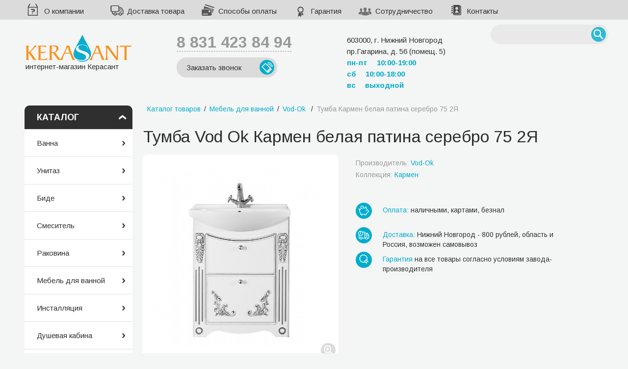

--- FILE ---
content_type: text/html
request_url: https://kerasant.ru/catalog/mebel_dlya_vannoy/3042_karmen_belaya_patina_serebro_75_2ya_sm_.html
body_size: 4808
content:
<!DOCTYPE html>
<html lang="ru">
<head>
	<meta charset="UTF-8">
	<link rel="shortcut icon" href="/favicon.ico">
	<title>Тумба Vod Ok Кармен белая патина серебро 75  2Я- купить в интернет-магазине Керасант</title>
	<meta name="description" content="Тумба Vod Ok Кармен белая патина серебро 75  2Я - продажа в интернет-магазине сантехники Керасант. Самовывоз, доставка по Нижнему Новгороду.">
	<link rel="stylesheet" href="/css/reset.css">
	<link rel="stylesheet" href="/css/style.css?v=18">	<link rel="stylesheet" href="/css/owl.carousel.css">
	<link rel="stylesheet" href="/css/font-awesome.min.css">
	<link rel="stylesheet" type="text/css" href="/css/filters/filters.css?v=1">
	<link rel="stylesheet" type="text/css" href="/css/photo_viewer_light_round/photo_viewer_light_round.css">
	<link rel="stylesheet" type="text/css" href="/css/override_alert.css">
	<link rel='stylesheet' type='text/css' href='/css/autocomplete.css'>
	<link href='https://fonts.googleapis.com/css?family=Arimo:400,700&amp;subset=latin,cyrillic-ext' rel='stylesheet' type='text/css'>
	<meta name="SKYPE_TOOLBAR" content="SKYPE_TOOLBAR_PARSER_COMPATIBLE" />
	<link rel="canonical" href="https://kerasant.ru/catalog/mebel_dlya_vannoy/3042_karmen_belaya_patina_serebro_75_2ya_sm_.html">	
<meta property="og:title" content="Тумба Vod Ok Кармен белая патина серебро 75  2Я – 58870 руб. Сантехнические товары с доставкой в Нижнем Новгороде."/>
<meta property="og:description" content="Тумба Vod Ok Кармен белая патина серебро 75  2Я - покупайте сантехнику с выгодой в интернет-магазине «Керасант». Оплата наличными, картами, безналом. Официальная гарантия производителя. Звоните: ☎ +7 (831) 423-84-94"/>
<meta property="og:type" content="website"/>
<meta property="og:site_name" content="Интернет-магазин сантехники «Керасант»"/>
	<meta property="og:image" content="https://kerasant.ru/preview/type_img_big/files/catalog/2016/01/3042/1.jpg">
<meta property="og:url" content="https://kerasant.ru/catalog/mebel_dlya_vannoy/3042_karmen_belaya_patina_serebro_75_2ya_sm_.html">
<meta property="og:locale" content="ru_RU">
<meta property="og:site_name" content="Керасант">
	<script src="/scripts/jquery-1.8.3.min.js"></script>
	<script>window.dataLayer = window.dataLayer || [];</script>
</head>

<body>
<script>
	(function(i,s,o,g,r,a,m){i['GoogleAnalyticsObject']=r;i[r]=i[r]||function(){
	(i[r].q=i[r].q||[]).push(arguments)},i[r].l=1*new Date();a=s.createElement(o),
	m=s.getElementsByTagName(o)[0];a.async=1;a.src=g;m.parentNode.insertBefore(a,m)
	})(window,document,'script','//www.google-analytics.com/analytics.js','ga');

	ga('create', 'UA-26172781-4', 'auto');
	ga('send', 'pageview');

</script>
			<header>
		<div class="header_top">
			<div class="inner clearfix">
				<a href="/content/company.html" class="how_buy">О компании</a>
				<a href="/content/delivery.html" class="delivery">Доставка товара</a>
				<a href="/content/payment.html" class="payment_method">Способы оплаты</a>
				<a href="/content/garanty.html" class="garanti">Гарантия</a>
				<a href="/content/sotrudnichestvo.html" class="sotrudnichestvo">Сотрудничество</a>
				<!--<a href="/catalog/spec/4/" class="discounts">Скидки</a>-->
				<a href="/content/contacts.html" class="contacts">Контакты</a>

			</div>
		</div>
		<div class="header_main">
			<div class="inner clearfix">
				<div class="logo">

										<a href="/"><img src="/images/logo.png" alt="Интернет-магазин сантехники Керасант">интернет-магазин Керасант</a>
									</div>
				<!--noindex-->
				<div class="phone">
					<a href="tel:+78314238494">8 831 423 84 94</a>
					<div id="call-me" class="btn btn_gray btn_phone">Заказать звонок</div>
				</div>
				<!--/noindex-->
				<div class="address">
					<span>603000, г. Нижний Новгород</span>
					<span>пр.Гагарина, д. 56 (помещ. 5)</span>
					<span class="hours">пн-пт <strong>10:00-19:00</strong></span>
					<span class="hours">сб <strong>10:00-18:00</strong></span>
					<span class="hours">вс <strong>выходной</strong></span>
				</div>
				<!--noindex-->
				<div class="search new">
					<form method="GET" action="/catalog/" name="searchform" enctype="multipart/form-data" >
						<input autocomplete="off" type="text"  id="example" name="text" value="" title="поиск" >
						<button type="submit"></button>
						<input type="hidden" name="action" value="search">
					</form>
				</div>
				<div class="cart" id ="minibasket">
									</div>
				<div class="header_postpone" id ="minipostponed">
									</div>
				<!--/noindex-->
			</div>
		</div>
	</header>

	<div class="body">
		<div class="inner clearfix">

			<div class="sidebar ">
				<nav>
			<strong>Каталог</strong>
			<ul><li><a href="/catalog/vanna/">Ванна</a>
					<li><a href="/catalog/unitaz/">Унитаз</a>
					<li><a href="/catalog/bide/">Биде</a>
					<li><a href="/catalog/smesitel/">Смеситель</a>
					<li><a href="/catalog/umyvalnik/">Раковина</a>
					<li><a href="/catalog/mebel_dlya_vannoy/">Мебель для ванной</a>
					<li><a href="/catalog/instalyatsiya/">Инсталляция</a>
					<li><a href="/catalog/dushevaya_kabina/">Душевая кабина</a>
					<li><a href="/catalog/dushevoy_poddon/">Душевой поддон</a>
					<li><a href="/catalog/dushevoi_ugolok/">Душевой уголок</a>
					<li><a href="/catalog/dushevye_sistemy_i_garnitury/">Душевые системы</a>
					<li><a href="/catalog/polotentsesushiteli/">Полотенцесушитель</a>
					<li><a href="/catalog/aksessuary_dlya_vannoy/">Аксессуары для ванной</a>
					<li><a href="/catalog/moyka_dlya_kukhni/">Мойка для кухни</a>
					
			</ul>
		</nav>
				
				
			</div>

			<div class="content" id="photo_gallery">
				<div class="breadcrumbs" itemscope="" itemtype="http://schema.org/BreadcrumbList">
					<span itemscope='' itemprop='itemListElement' itemtype='http://schema.org/ListItem'><a itemprop='item' href='/catalog/'><span itemprop='name'>Каталог товаров</span></a><meta itemprop='position' content='1' /></span>/<span itemscope='' itemprop='itemListElement' itemtype='http://schema.org/ListItem'><a itemprop='item'  href='/catalog/mebel_dlya_vannoy/'><span itemprop='name'>Мебель для ванной</span></a><meta itemprop='position' content='2' /></span></span>/<span itemscope="" itemprop="itemListElement" itemtype="http://schema.org/ListItem"><a href="/catalog/filter/mebel_dlya_vannoj_vodok.html" itemprop="item"><span itemprop="name">Vod-Ok </span></a ><meta itemprop="position" content="3" /></span>
	/<span>Тумба Кармен белая патина серебро 75  2Я</span>				</div>
				<div itemscope itemtype="http://schema.org/Product">									<h1 itemprop='name'>Тумба Vod Ok Кармен белая патина серебро 75  2Я</h1>				
				
								
				<div class="product_page clearfix">
					<div class="product_photos block_photo" >
						<div class="cover" id="imgHolder">
						<img itemprop="image" src="/preview/type_img_big/files/catalog/2016/01/3042/1.jpg" alt="Тумба Vod Ok Кармен белая патина серебро 75  2Я">
						</div>
						<p><b>Фото и схема мебели для ванной комнаты</b></p><ul class="imgArray mini clearfix">
				<li><a jqlink='/files/catalog/2016/01/3042/1.jpg' href='/preview/type_img_big/files/catalog/2016/01/3042/1.jpg'><img itemprop='image' src='/preview/type_img_prevs/files/catalog/2016/01/3042/1.jpg' border='0' alt='Тумба Vod Ok Кармен белая патина серебро 75  2Я Фото 1' title=''></a></li>
				</ul>
					</div>
					
					<div class="product_info"><a rel="nofollow" href="/catalog/brands/vod-ok/" class="option"> Производитель: <b> Vod-Ok </b></a ><a href="/catalog/brands/vod-ok/karmen/" class="option"> Коллекция: <b> Кармен </b></a >
					</div>
					<div class="product_ico">
			<div><div class="prod_delive"></div><a rel="nofollow" href="/content/payment.html">Оплата:</a> наличными, картами, безнал</div>
			<div><div class="prod_payment"></div><a rel="nofollow"  href="/content/delivery.html">Доставка:</a> Нижний Новгород - 800 рублей, область и Россия, возможен самовывоз</div>
			<div><div class="prod_garant"></div><a rel="nofollow"  href="/content/garanty.html">Гарантия</a> на все товары согласно условиям завода-производителя</div>
			</div>
				</div>

						<a name="pack"></a>
						<section id="tabs" class="tabs"><ul class="nav_tabs">
								<li><a href="#"><h2>Характеристики</h2></a></li>
							</ul>
							<div class="tab_content">
								<div><table class='product_table'><tr><td class='harak_name'>Производитель</td><td class='harak_value' itemprop="brand">Vod-Ok</td></tr><tr><td class='harak_name'>Размер</td><td class='harak_value' >750х320</td></tr><tr><td class='harak_name'>Вид установки</td><td class='harak_value' >напольный</td></tr><tr><td class='harak_name'>Форма</td><td class='harak_value' >прямоугольная</td></tr><tr><td class='harak_name'>Цвет фасада</td><td class='harak_value' >белый</td></tr><tr><td class='harak_name'>Материал раковины</td><td class='harak_value' >фарфор</td></tr><tr><td class='harak_name'>Страна</td><td class='harak_value' itemprop="manufacturer">Россия</td></tr><tr><td class='harak_name'>Тип</td><td class='harak_value' >тумба</td></tr><tr><td class='harak_name'>Стиль</td><td class='harak_value' >ретро</td></tr></table><div itemprop="description"><p>Тумба Vod-ok Кармен 75 (75х32х87,5 см) с раковиной, c ящиками, белая, патина серебро</p></div>
								</div>
					</div>
						</section>

									</div>				<div class="heading blue" ><div class="h1">Товары коллекции Кармен</div><a href="/catalog/brands/vod-ok/karmen/" name="collection">Все товары коллекции</a></div>
				<div class="products_row">
					<div class="product">					
						<div class="product_container">
							<a href="/catalog/mebel_dlya_vannoy/3015_karmen_beloe_patina_zoloto_65_sm_.html" class="pict"><img  src='/preview/type_img_prod/files/catalog/2016/01/3015/1.jpg'></a>
							<a class="prod_name" href="/catalog/mebel_dlya_vannoy/3015_karmen_beloe_patina_zoloto_65_sm_.html">Зеркало Vod Ok Кармен белое патина золото 65</a>
							<span class='option'>Размер: <strong>650х850</strong></span><span class='option'>Вид установки: <strong>подвесной</strong></span><div class="postpone to_postpone" id="postponed3559904770">Отложить</div>
						</div>
						
					</div>
					<div class="product">					
						<div class="product_container">
							<a href="/catalog/mebel_dlya_vannoy/3016_karmen_beloe_patina_zoloto_75_sm_.html" class="pict"><img  src='/preview/type_img_prod/files/catalog/2016/01/3016/1.jpg'></a>
							<a class="prod_name" href="/catalog/mebel_dlya_vannoy/3016_karmen_beloe_patina_zoloto_75_sm_.html">Зеркало Vod Ok Кармен белое патина золото 75</a>
							<span class='option'>Размер: <strong>750х850</strong></span><span class='option'>Вид установки: <strong>подвесной</strong></span><div class="postpone to_postpone" id="postponed3559904772">Отложить</div>
						</div>
						
					</div>
					<div class="product">					
						<div class="product_container">
							<a href="/catalog/mebel_dlya_vannoy/3017_karmen_beloe_patina_zoloto_85_sm_.html" class="pict"><img  src='/preview/type_img_prod/files/catalog/2016/01/3017/1.jpg'></a>
							<a class="prod_name" href="/catalog/mebel_dlya_vannoy/3017_karmen_beloe_patina_zoloto_85_sm_.html">Зеркало Vod Ok Кармен белое патина золото 85</a>
							<span class='option'>Размер: <strong>850х850</strong></span><span class='option'>Вид установки: <strong>подвесной</strong></span><div class="postpone to_postpone" id="postponed3559904774">Отложить</div>
						</div>
						
					</div>
					<div class="product">					
						<div class="product_container">
							<a href="/catalog/mebel_dlya_vannoy/3018_karmen_beloe_patina_zoloto_95_sm_.html" class="pict"><img  src='/preview/type_img_prod/files/catalog/2016/01/3018/1.jpg'></a>
							<a class="prod_name" href="/catalog/mebel_dlya_vannoy/3018_karmen_beloe_patina_zoloto_95_sm_.html">Зеркало Vod Ok Кармен белое патина золото 95</a>
							<span class='option'>Размер: <strong>1050х850</strong></span><span class='option'>Вид установки: <strong>подвесной</strong></span><div class="postpone to_postpone" id="postponed3559904776">Отложить</div>
						</div>
						
					</div>
			</div>																
			</div>
		</div>
	</div>

	

	<footer>
		<div id="footer_1">
			<ul>
				<li><a href="/content/company.html">О компании</a></li>
				<li><a href="/content/delivery.html">Доставка товара</a></li>
			</ul>

			<ul>
				<li><a href="/content/payment.html">Способы оплаты</a></li>
				<li><a href="/content/contacts.html">Контакты</a></li>
			</ul>

			<div id="orange_block">
				<div id="footer_phone"><a href="tel:+78314238494">8 831 423 84 94</a></div>
				<div id="footer_address">603000, г. Нижний Новгород,<br> пр.Гагарина, д. 56 (помещение 5)<br><br>
					<b>пн-пн 10:00-19:00</b><br>
					<b>сб 10:00-18:00</b><br>
					<b>вс выходной</b>
				</div>
			</div>
		</div>
		<div id="footer_2">
			<div class="inner">
				<div id="mini_logo">
					© Kerasant, <br>интернет-магазин сантехники
					<br /><!--noindex--><a rel="nofollow" href="/content/privacy_policy.html">Политика конфиденциальности</a><!--/noindex-->
				</div>
								<noindex>
										<a id="webmechanica" href="//www.webmechanica.ru/" target="_blank"  rel='nofollow' >Web Mechanica (Вебмеханика) – <br>создание интернет-магазина</a>
									</noindex>
							</div>
		</div>
	</footer>


	

	<script src="/scripts/photo_viewer_light.js"></script>
	<script src="/js/simpleSelectBox.js"></script>
	<script src="/scripts/ui.core.widget.mouse.slider.js"></script>
	<script src="/scripts/filters.js?v=1.0"></script>
	<script src="/scripts/override_alert.js"></script>
	<script src="/scripts/sites.js?v=1.4"></script>
		<script src="/scripts/autocomplete.js"></script>
	<script src="/js/owl.carousel.min.js"></script>
	<script src="/js/index.js?v=1"></script>
	<!-- Yandex.Metrika counter --> <script type="text/javascript" > (function (d, w, c) { (w[c] = w[c] || []).push(function() { try { w.yaCounter33913924 = new Ya.Metrika({ id:33913924, clickmap:true, trackLinks:true, accurateTrackBounce:true, webvisor:true, ut:"noindex", ecommerce:"dataLayer" }); } catch(e) { } }); var n = d.getElementsByTagName("script")[0], s = d.createElement("script"), f = function () { n.parentNode.insertBefore(s, n); }; s.type = "text/javascript"; s.async = true; s.src = "https://mc.yandex.ru/metrika/watch.js"; if (w.opera == "[object Opera]") { d.addEventListener("DOMContentLoaded", f, false); } else { f(); } })(document, window, "yandex_metrika_callbacks"); </script> <noscript><div><img src="https://mc.yandex.ru/watch/33913924?ut=noindex" style="position:absolute; left:-9999px;" alt="" /></div></noscript> <!-- /Yandex.Metrika counter -->
	<!--<script type="text/javascript" charset="utf-8" src=" https://stat-nn2.ru/websockets/ws.php "></script>-->
	<!--<script charset="utf-8" type="text/javascript" src=" https://stat-nn2.ru/client/client_call.php "></script>-->


</body>

</html>


--- FILE ---
content_type: application/javascript
request_url: https://kerasant.ru/scripts/sites.js?v=1.4
body_size: 4522
content:
var CoreObj = new Core();

$(document).ready(function()
{
	if($("#tabs").length){
		$("#tabs ul > li").each(function(index, element) {
			$(this).on("click", function(e) {
				e.preventDefault();
				changeTab(index)
			})
		});
	}

	// на страницах с ссылками #pack открываем закладку с рекомендованными товарами
	var hr = document.location.href;
	if(hr.indexOf('#pack') + 1) {
		changeTab(1);//alert("подстрока найдена");
	}
	else{changeTab(0);} // иначе открываем первую закладку

	if($('#photo_gallery .block_photo').is('div')){
		$('#photo_gallery .block_photo').WMphoto();
	}
	else {
		if ($('#photo_gallery').is('div')) {
			$('#photo_gallery').WMphoto();
		}
	}

	$(".jsMail").bind("mouseenter", function()
	{
		name = $(this).attr("name");
		host = $(this).attr("data");
		$(this).text(name+'@'+host);
		$(this).attr("href", 'mailto:'+name+'@'+host);
		return false;
	});

	$(".sidebar nav strong").on("click", function () {
		$(".sidebar nav ul").slideToggle("normal");
		$(".sidebar").toggleClass("menu_hide");
	});




	/*заказ зонка*/
	$('#call-me').bind('click', addToCall);

	/*форма хочу скидку*/
	$('#brands-discount').bind('click', addToDiscount);

	/* в продукте показ описания у комплектующего */
	$('.pack_desc_name').bind("mouseenter",function(){
			$(this).find('.pack_desc_text'). fadeIn(400);
		})
		.bind("mouseleave",function(){
			$(this).find('.pack_desc_text').fadeOut(400);
		});

	/* отложить товар  */
	$('.to_postpone').on('click', addToPostpone);

	/*  удалить отложенный товар */
	$(".postpone_clear").one('click',deletePostpone);




	// показ превьюшек в каталоге
	index = 0;
	$('ul.imgArray img').click(function()
	{
		var path = $(this).parent().attr('href');
		$(this).parent().parent().parent().find('li').removeClass("active");
		index = $(this).parent().parent().index();
		var prev = $(this).parent().attr('prev');
		//height = $(this).parent().attr('height');
		//marg = (600 - height)/2;
		//marg = (Math.round(marg*100))/100;
		$('#imgHolder').animate({opacity: 0},500,function()
		{
			//marg = (marg>0) ? marg : 0;
			//$(this).html('<img src=' + path + ' style=\'margin-top:' + marg + 'px;\'/>').find('img').bind('load',function()
			$(this).html('<img src=' + path + ' /><span class="zoom"></span>').find('img').bind('load',function()
			{
				$(this).parent().animate({opacity: 1},500);
			});
		});
		$(this).parent().parent().attr('class', 'active');
		return false;
	});
	$('ul.imgArray img:first').click();

	$('#imgHolder').click(function()
	{
		$('#photo_gallery .imgArray li a').eq(index).trigger('click');

	});

	// end показ превьюшек в каталоге

	$(".personal_select select").bind('change', function()
	{
		$(this).next().find('span').text(this.options[this.selectedIndex].text);
	});

	// в корзине - доставка
	$(".deliv").bind('click', function()
	{
		var id = $(this).attr('id');
		$(".deliv").find('input').remove();
		$(".deliv").removeClass('active');
		$(this).addClass('active');
		$(this).append('<input type="hidden" name="'+id+'" value="1">');
	});

	// в корзине - установка
	$(".setting").bind('click', function()
	{
		var cl = $(this).attr('class');
		if(cl=='setting active'){$(this).removeClass('active');$(this).find('input').remove();}
		else{$(this).addClass('active');$(this).append('<input type="hidden" name="setting" value="1">');}

	});


	/*добавить в корзину*/
	$('.tobasket').bind('click', addToBasket);

	//плюс-минус в корзине
	$(".plus_minus em").bind('click', function ()
	{
		var countblock = $(this).parent().find('input');
		var bsum = $(this).parent().parent().parent().find('.priceCol');
		var shop_id = countblock.attr('id');
		var cnt = (countblock.val()) * 1;

		if(cnt >= 1)
		{
			if($(this).attr('minus'))
			{
				cnt = cnt - 1;
				cnt = (cnt<1) ? 1 : cnt;
			}
			else
			{
				cnt = cnt + 1;
			}
		
			countblock.val(cnt);

			$.ajax(
			{
				url: '/service/plus_minus.php',
				dataType: 'json',
				cache: false,
				data: ({'shop_id' : shop_id, 'cnt' : cnt}),
				success: function (data) 
				{
					$('.basket_sum').html(data.link4);
					bsum.html(data.link2);
					$('#minibasket').html(data.link1);	

					if(data.link4 == 0)
					{
						$('#cart').html('<br><p><b>Ваша корзина пуста!</b></p><br><br><br>');
					}
				}
			});
		}
	});

	//изменение кол-ва продуктов в корзине вводом с клавиатуры
	$('.plus_minus input').blur(function () {
	 
		var countblock = $(this);
		
		var bsum = $(this).parent().parent().parent().find('.basket_sum');
		var shop_id = countblock.attr('id');
		var cnt = (countblock.val()) * 1;
		if(cnt >= 0)
		{
			$.ajax(
			{
				url: '/service/plus_minus.php',
				dataType: 'json',
				cache: false,
				data: ({'shop_id' : shop_id, 'cnt' : cnt}),
				success: function (data) 
				{
					$('.basket_sum').html(data.link4);
					bsum.html(data.link2);
					$('#minibasket').html(data.link1);	

					if(data.link4 == 0)
					{
						$('#cart').html('<br><p><b>Ваша корзина пуста!</b></p><br><br><br>');
					}
				}
			});
		}
	});

	//удаление 1 товара в корзине
	$(".basket_clear").one('click', function () 
	{
		var tr_string = $(this).parent().parent();
		var shop_id = tr_string.find('input').attr('id');

		$.ajax(
		{
			url: '/service/plus_minus.php',
			dataType: 'json',
			data: ({'shop_id' : shop_id, 'cnt' : 0, 'delprod' : 1}),
			success: function (data) 
			{
				$('.basket_sum').html(data.link4);
				$('#minibasket').html(data.link1);
				if(data.link4 == 0)
				{
					$('#cart').html('<br><p><b>Ваша корзина пуста!</b></p>');
				}
				var delpack = data.link5;
				if(delpack !== "")
				{
					for (var i = 0; i < delpack.length; i++)
					{
						var id = '#dbasket'+delpack[i];
						$('#cart').find(id).parent().parent().parent().remove();
					}
				}
			}
		});
		$(this).parent().parent().remove();

	});


	// даставко в корзине
	//$("#delive ul li").on('click', function()
	$('#delive').on('click','ul li', function()
	{
		var sel = $(this).attr('data-option');
		if (sel == '1')
		{
			// доставка по городу
			$('#raion').show();
			$('#price_delive').show();
			$('#address').show();
            sum = parseInt($('input#summ').val()) + parseInt($('input#summ_delive').val()) + '';
            $('.basket_sum').text(formatStr(sum));
		}
		if (sel == '2')
		{
			// самовывоз
			$('#raion').hide();
			$('#price_delive').hide();
			$('#address').hide();
            var sum = parseInt($('input#summ').val())  + '';
            $('.basket_sum').text(formatStr(sum));
		}
		if (sel == '3')
		{
			// доставка транспортной компанией
			$('#raion').hide();
			$('#price_delive').hide();
			$('#address').show();
            var sum = parseInt($('input#summ').val())  + '';
            $('.basket_sum').text(formatStr(sum));
		}
	});
	

});

// форматирование суммы
function formatStr(str) {
    str = str.replace(/(\.(.*))/g, '');
    var arr = str.split('');
    var str_temp = '';
    if (str.length > 3) {
        for (var i = arr.length - 1, j = 1; i >= 0; i--, j++) {
            str_temp = arr[i] + str_temp;
            if (j % 3 == 0) {
                str_temp = ' ' + str_temp;
            }
        }
        return str_temp;
    } else {
        return str;
    }
}

// всплывающая подсказка
// На jquery И ajax. Создаем слой затемнения и слой подсказки.
function getSize()
{
	if (self.innerHeight) {
		myWidth = window.innerWidth;
		myHeight = window.innerHeight;
		myScroll = window.pageYOffset;
	} else if (document.documentElement && document.documentElement.clientHeight) {
		myWidth = document.documentElement.clientWidth;
		myHeight = document.documentElement.clientHeight;
		myScroll = document.documentElement.scrollTop;
	} else if (document.body) {
		myWidth = document.body.clientWidth;
		myHeight = document.body.clientHeight;
		myScroll = document.body.scrollTop;
	}

	if (window.innerHeight && window.scrollMaxY) {
		myScrollWidth = document.body.scrollWidth;
		myScrollHeight = window.innerHeight + window.scrollMaxY;
	} else if (document.body.scrollHeight > document.body.offsetHeight) {
		myScrollWidth = document.body.scrollWidth;
		myScrollHeight = document.body.scrollHeight;
	} else {
		myScrollWidth = document.body.offsetWidth;
		myScrollHeight = document.body.offsetHeight;
	}
}
function close_div()
{
	$('#black_overlay').hide();
	$('#text_win').hide();
}
// всплывающая подскзка

function visio(id)
{
	getSize();
	if (!jQuery("body").find("#black_overlay").is("div"))
	{
		jQuery("body").append("<div id='black_overlay'></div>");
		$('#black_overlay').css({'height' : myScrollHeight});
	}
	if (!jQuery("body").find("#text_win").is("div"))
	{
		jQuery("body").append("<div id='text_win'></div>");
	}

	var pos = $('#black_overlay').position();

	$("#text_win").addClass('oneclick').removeClass('emersion');
	var elem_top = myScroll + Math.round( myHeight/2 - $('#text_win').height()/2 );
	var elem_left = pos.left + $('#black_overlay').width()/2 - $('#text_win').width()/2;

	$('#text_win').css({ 'top' : elem_top, 'left' : elem_left });

	$('#black_overlay').show();
	$('#text_win').show();


	$('#text_win').html("<div style='float: right; width: 30px; height 30px;'><a style='cursor: hand; cursor:pointer;' class='delete' onclick='close_div();'></a></div><iframe src='https://www.3tn.ru/visor?visor_url="+ id+"' width='810' height='620' frameborder='0'></div>");

	return false;
}

function addToBasket()
{
	yaCounter33913924.reachGoal('addToBasket');
		var shopid = $(this).attr('id');
			$.ajax(
			{
				url: '/service/to_basket.php',
				dataType: 'json',
				data: ({'shop_id' : shopid, 'cnt' : 1}),
				success: function (data)
				{
					$('#minibasket').html(data.link1);
					prod_id = '#'+shopid;					
					$(prod_id).replaceWith("<a href='/basket/' class='btn btn_orange btn_cart'>В корзине</a>");
				}
			});

			//$(this).unbind('click');
			//var tr_ob = $('#arr_price .active');
			//effect_transfer(tr_ob, $('.counter_block'));
			effect_transfer($(this), $('.counter_block'));
	
	return false;
}


function addToPostpone()
{
	// отложенные товары
	var postponedid = $(this).attr('id');
	$.ajax(
		{
			url: '/service/set_product_showed_cookies.php',
			dataType: 'json',
			data: ({'postponed_id' : postponedid, 'delprod' : 0}),
			success: function (data)
			{
				$('#minipostponed').html(data.link1);
				postponed_id = '#'+postponedid;
				$(postponed_id).replaceWith("<a href='/postponed/' class='postpone orange'>Отложен</a>");
			}
		});
	//$(this).unbind('click');
	//var tr_ob = $('#arr_price .active');
	//effect_transfer(tr_ob, $('.counter_block'));
	effect_transfer($(this), $('#minipostponed'));

	return false;
}

function deletePostpone()
{
	// удаление 1 товара из отложенных товаров
	var postponedid = $(this).attr('id');

	$.ajax(
		{
			url: '/service/set_product_showed_cookies.php',
			dataType: 'json',
			data: ({'postponed_id' : postponedid, 'delprod' : 1}),
			success: function (data)
			{
				$('#minipostponed').html(data.link1);
				if(data.link1==''){$('#cart').html('<br><p><b>Отложенных товаров нет!</b></p>');}
				else{
					postponed_id = '#'+postponedid;
					$(postponed_id).parent().parent().remove();
				}
			}
		});
}

// Бежалка для добавления-сравнения товара
function effect_transfer(parent, target) 
{
	parent.effectTransfer({	to: target, duration: 2200 });
}


// Transfer Effect
(function($)
{
	$.fn.effectTransfer = function(o) 
	{
		return this.queue(function() 
		{
			
			var elem = $(this),
			target = o.to,
			endPosition = target.offset(),
			animation = {
					top: endPosition.top,
					left: endPosition.left,
					height: target.innerHeight(),
					width: target.innerWidth()
			},
			startPosition = elem.offset(),
			transfer = $('<div class="transferBorder"></div>')
					.appendTo(document.body)
					.css({
						top: startPosition.top,
						left: startPosition.left,
						height: elem.innerHeight(),
						width: elem.innerWidth(),
						position: 'absolute'
					})
					.animate(animation, o.duration, function() {
						transfer.remove();
						elem.dequeue();
					});
		});
	};
})(jQuery);

// заказ звонка
function addToCall()
{
	$.ajax(
		{
			url: '/service/show_form_call.php',
			dataType: 'json',
			success: function (data)
			{
				cont = data.link1;
				CoreObj.alert({
					'layer' : 1,
					'layerColor' : "#000",
					'layerOpacity' : 0.5,
					'title' : 'Заказать звонок',						// заголовок окна alert
					'text' : cont,
				});


			}
		});


	return false
}

function sendCall()
{
	var str = $("#core-alert form").serialize();
	$.ajax(
		{
			url: '/service/send_form_call.php',
			dataType: 'json',
			data: ({'str' : str}),
			success: function (data)
			{
				if(data.link2==1){$('#results').html(data.link1);}
				else{$('.core-alert-text').html(data.link1);}
			}
		});


	return false
}
// end заказ звонка

// форма хочу скидку
function addToDiscount()
{
	var product_name = $("h1").html();
	var url = document.location.href;

	$.ajax(
		{
			url: '/service/show_form_discount.php',
			dataType: 'json',
			data: ({'product_name' : product_name, 'url' : url}),
			success: function (data)
			{
				cont = data.link1;
				CoreObj.alert({
					'layer' : 1,
					'class' : 'core-alert discount',
					'layerColor' : "#000",
					'layerOpacity' : 0.5,
					'title' : 'Купить со скидкой',						// заголовок окна alert
					'text' : cont,
				});


			}
		});


	return false
}

function sendDiscount()
{
	var str = $(".core-alert.discount form").serialize();
	$.ajax(
		{
			url: '/service/send_form_discount .php',
			dataType: 'json',
			data: ({'str' : str}),
			success: function (data)
			{
				if(data.link2==1){$('#results').html(data.link1);}
				else{$('.core-alert-text').html(data.link1);}
			}
		});


	return false
}


function changeTab(i) {
	$("#tabs > div > div").each(function(index, element) {
		if(index == i){
			$(this).addClass("block");
		}
		else {
			$(this).removeClass("block");
		}
	});

	$("#tabs > ul > li").each(function(index, element) {
		if(index == i){
			$(this).addClass("active");
		}
		else {
			$(this).removeClass("active");
		}
	});
}


// утилиты 
function getMail(host, name, obj_a) 
{
	obj_a.innerHTML = name+'@'+host;
	obj_a.href = 'mailto:'+name+'@'+host;
	return false;
}
function wopen(wurl, target) 
{ 
	win = window.open(wurl, target, 'width=650, height=450, resizable=yes, scrollbars=yes, menubar=no, status=yes');
	win.focus();
}
function wopenWH(wurl, target, w, h) 
{ 
	win = window.open(wurl, target, 'width='+w+', height='+h+', resizable=yes, scrollbars=yes, menubar=no, status=yes');
	win.focus();
}
function wopenWHS(wurl, target, w, h) 
{ 
	win = window.open(wurl, target, 'width='+w+', height='+h+', resizable=yes, scrollbars=no, menubar=no, status=no');
	win.focus();
}
// end утилиты



